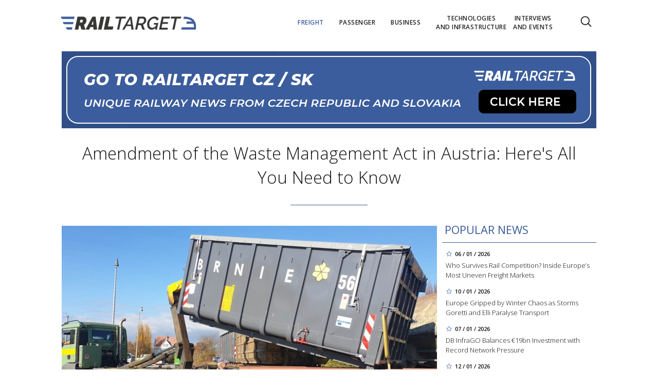

--- FILE ---
content_type: text/html; charset=utf-8
request_url: https://www.railtarget.eu/freight/amendment-of-the-waste-management-act-in-austria-heres-all-you-need-to-know-5038.html
body_size: 12830
content:


<!DOCTYPE html>

<html xmlns="http://www.w3.org/1999/xhtml" xmlns:og="http://ogp.me/ns#" xmlns:fb="http://ogp.me/ns/fb#">
<head>
<base href="https://www.railtarget.eu" />
<title>
	Amendment of the Waste Management Act in Austria: Here's All You Need to Know | RAILTARGET
</title><meta http-equiv="content-language" content="en" /><meta http-equiv="content-type" content="text/html; charset=utf-8" /><meta name="viewport" content="width=device-width, initial-scale=1.0" /><meta id="metaRobots" name="robots" content="all" />
<link rel="image_src" href="https://www.railtarget.eu/images/theme/20230329114507_brnie-doprava-20211109_121307_2.jpg" />
<meta property="og:image" content="https://www.railtarget.eu/images/theme/20230329114507_brnie-doprava-20211109_121307_2.jpg"/><meta name="format-detection" content="telephone=no" /><link rel="icon" type="image/png" href="../images/assets/favicon/favicon32.png" sizes="32x32" /><link rel="alternate" type="application/rss+xml" title="RSS" href="http://www.railtarget.eu/rss.xml" /><link href="//fonts.googleapis.com/css?family=Open+Sans:400,300,600,700,300italic,400italic&amp;subset=latin,latin-ext" rel="stylesheet" type="text/css" /><link id="mstyles" rel="stylesheet" type="text/css" href="../css/style.css?2407" />
	<script type="text/javascript" src="js/fce.js?2020"></script>
    
<script type="text/javascript">
	var icuPageSection = 'freight',
		icuDisablePersonalizedAds = false,
		sznUser=false;
</script>
<!-- ========================================================= 
     A - sznUser=both 
     ========================================================= -->
<!-- =========================================================
     0. PRECONNECT & PREFETCH (Optimalizace rychlosti)
     ========================================================= -->
<link rel="dns-prefetch" href="//pagead2.googlesyndication.com">
<link rel="dns-prefetch" href="//securepubads.g.doubleclick.net">
<link rel="dns-prefetch" href="//www.googletagmanager.com">

<link rel="preconnect" href="https://pagead2.googlesyndication.com" crossorigin>
<link rel="preconnect" href="https://securepubads.g.doubleclick.net" crossorigin>
<link rel="preconnect" href="https://www.googletagmanager.com" crossorigin>

<!-- =========================================================
     1. GCMv2 DEFAULT CONFIG (Musí být úplně nahoře!)
     ========================================================= -->
<script>
  window.dataLayer = window.dataLayer || [];
  function gtag(){ dataLayer.push(arguments); }

  // Výchozí stav – vše DENIED, čekáme na update z CMP
  gtag('consent','default',{
    'ad_storage':'denied',
    'analytics_storage':'denied',
    'ad_user_data':'denied',
    'ad_personalization':'denied',
    'wait_for_update':500
  });

  // Bezpečnostní pojistka pro v2
  gtag('set','ads_data_redaction',true);
</script>

<!-- =========================================================
     2. CONSENTMANAGER CMP (Semi-automatic)
     ========================================================= -->
<!-- ID 6d851699028e2 odpovídá RailTarget.cz -->
<script type="text/javascript"
        data-cmp-ab="1"
        src="https://cdn.consentmanager.net/delivery/js/semiautomatic.min.js"
        data-cmp-cdid="6d851699028e2"
        data-cmp-host="a.delivery.consentmanager.net"
        data-cmp-cdn="cdn.consentmanager.net"
        data-cmp-codesrc="0"></script>

<!-- =========================================================
     3. GA4 (GTAG.js)
     ========================================================= -->
<!-- ID G-GTVGBZ11KQ odpovídá Railtarget.eu -->
<script async src="https://www.googletagmanager.com/gtag/js?id=G-GTVGBZ11KQ"></script>
<script>
  // gtag/dataLayer už jsou definované výše v GCMv2 bloku
  gtag('js', new Date());

  var sznUserType = (typeof sznUser !== 'undefined' && sznUser === true) ? 'SU' : 'NonSU';

  // user_properties nastavíme jednou – platí pro oba configy
  gtag('set', 'user_properties', {
    szn_user_type: sznUserType
  });

  // config pro obě GA4 property
  gtag('config', 'G-GTVGBZ11KQ');
  gtag('config', 'G-LL627F2Y4P');

  // ====== CUSTOM EVENT: jen jednou na page, bez duplicit ======
  window.__rtSznUserEventSent = window.__rtSznUserEventSent || false;
  if (!window.__rtSznUserEventSent) {
    window.__rtSznUserEventSent = true;

    // pošli 1× do každé property (bez rizika zdvojení v jedné property)
    gtag('event', 'szn_user_type', {
      szn_user_type: sznUserType,
      send_to: 'G-GTVGBZ11KQ'
    });
    gtag('event', 'szn_user_type', {
      szn_user_type: sznUserType,
      send_to: 'G-LL627F2Y4P'
    });
  }
</script>

<!-- =========================================================
     4. 3rd IAB certified Partners SoftBlock - spouštěno po aktivaci __tcfapi
     ========================================================= -->
<script>
(function() {
  var thirdPartyLoaded = false;
  var tries = 0;
  var maxTries = 50; // 50 * 200ms = 10s

  function loadPxAndSsp() {
    if (thirdPartyLoaded) return;
    thirdPartyLoaded = true;

    console.log('[CMP] TCF ready – spouštím PX & SSP Seznam (vendor si řeší consent/nPA)');

    // Performax PX
/*    var px = document.createElement('script');
    px.async = true;
    px.src = 'https://cdn.performax.cz/yi/adsbypx/px_autoads.js';
    document.head.appendChild(px);  */

    // SSP Seznam (https)
    var ssp = document.createElement('script');
    ssp.async = true;
    ssp.src = 'https://ssp.seznam.cz/static/js/ssp.js';
    document.head.appendChild(ssp);
  }

  function waitForTcfApi() {
    if (typeof __tcfapi !== 'function') {
      tries++;
      if (tries >= maxTries) {
        console.warn('[CMP] __tcfapi není dostupné ani po 10s – PX/SSP nenačítám (bez TC stringu).');
        return;
      }
      setTimeout(waitForTcfApi, 200);
      return;
    }

    console.log('[CMP] __tcfapi dostupné – registruji listener');

    try {
      var tcfListener = function(tcData, success) {
        if (!success || !tcData) return;

        var status = tcData.eventStatus;
        console.log('[CMP] TCF eventStatus:', status);

        // tcloaded = TC string je k dispozici skriptům na stránce
        // useractioncomplete = uživatel dokončil volbu
        if (status === 'tcloaded' || status === 'useractioncomplete') {
          loadPxAndSsp();

          // odregistruj listener, aby se to nespouštělo opakovaně
          try{
            if (tcData.listenerId) {
              __tcfapi('removeEventListener', 2, tcfListener, tcData.listenerId);
            }
          }catch(e){}
        }
      };

      __tcfapi('addEventListener', 2, tcfListener);
    } catch (e) {
      console.warn('[CMP] Chyba při registraci TCF listeneru', e);
    }
  }

  waitForTcfApi();
})();
</script><!-- =========================================================
     B - sznUser=false 
     ========================================================= -->
<!-- =========================================================
     6. PRECONNECT CSS
     ========================================================= -->
<!-- PX autoads CSS  -->
<link rel="stylesheet" href="https://cdn.performax.cz/yi/adsbypx/px_autoads.css"/>

<!-- =========================================================
     7. GOOGLE AD MANAGER (GPT.js)
     ========================================================= -->
<script async src="https://securepubads.g.doubleclick.net/tag/js/gpt.js"></script>
<script>
  window.googletag = window.googletag || {cmd: []};

  googletag.cmd.push(function() {
    var pubads = googletag.pubads();

    // Volitelný targeting
    try{ pubads.setTargeting('section', window.icuPageSection || 'general'); }catch(e){}

    //  --- Size mappings --- 
    var leaderBoardMapping = googletag.sizeMapping()
      .addSize([0,0],    [[320,50],[300,50]])                               // telefony
      .addSize([360,0],  [[320,50],[300,50],[320,100],[300,100]])           // větší telefony
      .addSize([480,0],  [[468,60],[320,100],[300,100]])                    // malé tablety
      .addSize([728,0],  [[728,90],[468,60]])                               // tablet landscape
      .addSize([980,0],  [[970,90],[728,90]])                     // desktop (~1080 px)
      .addSize([1200,0], [[970,250],[970,90]])                              // široké desktopy
      .build();

    var middleBoardMapping = googletag.sizeMapping()
      .addSize([0,0],    [[300,250],[320,50],[300,50]])                     // telefony (primár 300×250)
      .addSize([360,0],  [[336,280],[300,250],[320,100],[300,100]])         // větší mobily
      .addSize([480,0],  [[468,60],[336,280],[300,250]])                    // malé tablety
      .addSize([728,0],  [[730,200],[728,90],[468,60],[336,280],[300,250]]) // tablet+ / desktop
      .build();

    var skyScraperMapping992 = googletag.sizeMapping() // breakpoint 992 px
      .addSize([0,0],    [])                                                     // < 992 px: nic
      .addSize([992,0],  [[300,600],[200,600],[160,600],[120,600],[300,250]])    // desktop od 992 px
      .addSize([1200,0], [[300,1050],[300,600],[200,600],[160,600],[120,600],[300,250]]) // široké
      .build();

    var skyScraperMapping768 = googletag.sizeMapping() // breakpoint 768px
      .addSize([0,0],    [])                                                     // < 768: nic
      .addSize([768,0],  [[300,600],[200,600],[160,600],[120,600],[300,250]])    // od 768
      .addSize([1200,0], [[300,1050],[300,600],[200,600],[160,600],[120,600],[300,250]]) // široké
      .build();

    // ZVOL VARIANTU podle šířky breakpointu
    var skyScraperMapping = skyScraperMapping992;

    var bottomBoardMapping = googletag.sizeMapping()
      .addSize([0,0],    [[320,50],[300,50]])                                         // telefony
      .addSize([360,0],  [[320,50],[300,50],[320,100],[300,100]])                     // větší telefony
      .addSize([480,0],  [[468,60],[320,100],[300,100]])                              // malé tablety
      .addSize([728,0],  [[728,90],[468,60]])                                         // tablet landscape
      .addSize([980,0],  [[970,250],[970,310],[970,90],[728,90]])                     // desktop (doplněno 970×250)
      .addSize([1200,0], [[970,250],[970,310],[970,90],[728,90]])                     // široké desktopy (ponechán fallback)
      .build();

    // dv_ba_hp: custom formáty (nesmí používat bottomBoardMapping)
    var bottomArticleMapping = googletag.sizeMapping()
      .addSize([0,0],    [])                                                // < 468: neukazovat
      .addSize([468,0],  [[468,282],[468,300]])                             // úzké layouty
      .addSize([480,0],  [[480,300],[468,282],[468,300]])                   // 480+
      .addSize([700,0],  [[700,300],[700,282],[700,270],[700,172],[480,300],[468,300],[468,282]]) // desktop
      .build();

    // --- Definice slotů ---
    googletag.defineSlot(
    '/398815093/rteu_lea_art',
    [[970,250],[970,90],[728,90],[468,60],[320,100],[300,100],[320,50],[300,50]],
    'div-gpt-ad-1767151903164-0'
    ).defineSizeMapping(leaderBoardMapping).addService(pubads);

    googletag.defineSlot(
    '/398815093/rteu_ss1_art',
    [[300,1050],[300,600],[200,600],[160,600],[120,600],[300,250]],
    'div-gpt-ad-1767151973143-0'
    ).defineSizeMapping(skyScraperMapping).addService(pubads);

    googletag.defineSlot(
    '/398815093/rteu_ss2_art',
    [[300,1050],[300,600],[200,600],[160,600],[120,600],[300,250]],
    'div-gpt-ad-1767152023895-0'
    ).defineSizeMapping(skyScraperMapping).addService(pubads);

    googletag.defineSlot(
    '/398815093/rteu_mb1_art',
    [[730,200],[728,90],[468,60],[336,280],[300,250],[320,100],[300,100],[320,50],[300,50]],
    'div-gpt-ad-1767152086658-0'
    ).defineSizeMapping(middleBoardMapping).addService(pubads);

    googletag.defineSlot(
    '/398815093/rteu_mb2_art',
    [[730,200],[728,90],[468,60],[336,280],[300,250],[320,100],[300,100],[320,50],[300,50]],
    'div-gpt-ad-1767152140064-0'
    ).defineSizeMapping(middleBoardMapping).addService(pubads);

    googletag.defineSlot(
    '/398815093/rteu_ba_art',
    [[700,300],[700,282],[700,270],[700,172],[480,300],[468,300],[468,282]],
    'div-gpt-ad-1767152185611-0'
    ).defineSizeMapping(bottomArticleMapping).addService(pubads);

    googletag.defineSlot(
    '/398815093/rteu_bbb_art',
    [[970,310],[970,250],[970,90],[728,90],[468,60],[320,100],[300,100],[320,50],[300,50]],
    'div-gpt-ad-1767152263693-0'
    ).defineSizeMapping(bottomBoardMapping).addService(pubads);

    // --- Nastavení služby ---
    pubads.enableLazyLoad({
      fetchMarginPercent:200,
      renderMarginPercent:100,
      mobileScaling:2.0
    });
    pubads.setTargeting('site','railtarget.eu');
    pubads.enableSingleRequest();
    pubads.collapseEmptyDivs();
    googletag.enableServices();
  });
</script><meta name="description" content="The obligation to transport certain waste by rail was introduced by an amendment that was approved in December 2021. The basic legislation governing waste in Austria is the Federal Act on Sustainable Waste Management (Bundesgesetz über eine nachhaltige Abfallwirtschaft)." /></head>
<body id="bd">
    <form method="post" action="/freight/amendment-of-the-waste-management-act-in-austria-heres-all-you-need-to-know-5038.html" id="form1">
<div class="aspNetHidden">
<input type="hidden" name="__EVENTTARGET" id="__EVENTTARGET" value="" />
<input type="hidden" name="__EVENTARGUMENT" id="__EVENTARGUMENT" value="" />
<input type="hidden" name="__VIEWSTATE" id="__VIEWSTATE" value="/[base64]" />
</div>

<script type="text/javascript">
//<![CDATA[
var theForm = document.forms['form1'];
if (!theForm) {
    theForm = document.form1;
}
function __doPostBack(eventTarget, eventArgument) {
    if (!theForm.onsubmit || (theForm.onsubmit() != false)) {
        theForm.__EVENTTARGET.value = eventTarget;
        theForm.__EVENTARGUMENT.value = eventArgument;
        theForm.submit();
    }
}
//]]>
</script>


<script src="/WebResource.axd?d=vxoGIo6TtxLG7s_L9S_dh2TVSE7QCxwfRYtQ6zNT4szhBmwIW2AEGM2FvECRDeB-4fZaEq5XsIdUIkHIrRquJLCSgteb6dxdyeljuDLtuLQ1&amp;t=638286137964787378" type="text/javascript"></script>


<script type="text/javascript">
//<![CDATA[
function volaniServeru(arg, context){WebForm_DoCallback('ctl00',arg,odpovedServeru,"",null,false); }//]]>
</script>

<div class="aspNetHidden">

	<input type="hidden" name="__VIEWSTATEGENERATOR" id="__VIEWSTATEGENERATOR" value="7AA0C435" />
	<input type="hidden" name="__SCROLLPOSITIONX" id="__SCROLLPOSITIONX" value="0" />
	<input type="hidden" name="__SCROLLPOSITIONY" id="__SCROLLPOSITIONY" value="0" />
</div>
	<div id="msgPlace" class="jGrowl center"></div>
	<div id="clona"></div>
	
	<div id="dimensions"></div>
	<div id="adm-info"></div>

		<nav>
			<div class="wrapper">
				<div id="pnlLogo" class="pnl-logo">
					<div id="logo"><a href="https://www.railtarget.eu"><span>RAILTARGET</span></a></div>

</div>
				<div id="mMenu" class="main-menu-cont">
				<ul id="main-menu">
				<li class="sel"><a class="sel" href="https://www.railtarget.eu/freight/"><span>Freight</span></a></li>
				<li><a href="https://www.railtarget.eu/passenger/"><span>Passenger</span></a></li>
				<li><a href="https://www.railtarget.eu/business/"><span>Business</span></a></li>
				<li><a href="https://www.railtarget.eu/technologies-and-infrastructure/"><span>Technologies<br />and&nbsp;infrastructure</span></a></li>
				<li><a href="https://www.railtarget.eu/interviews-and-events/"><span>Interviews<br />and&nbsp;Events</span></a></li>
			</ul>

</div>

				<div class="mob-menu-btn"><span></span><span></span><span></span><span></span></div>
				<div class="menu-srch-ic"><span>search</span></div><div id="userArea" class="user-area">

</div>

				<div class="srch-cont">
					<div id="pnlSrch" class="gcse-srch-frm">
			<script async src="https://cse.google.com/cse.js?cx=fc0263c83168a4a60"></script>
		<div class="gcse-searchbox-only" data-resultsurl="https://www.railtarget.eu/search/"></div>

</div><!--.gcse-srch-frm-->
				</div><!--.srch-cont-->

			</div><!--.wrapper-->
		</nav>

		<div id="main-page" class="mp-clk-detail">

			<div class="leaderboard"><a href="//www.railtarget.cz/"><img src="images/assets/rtcz.jpg" class="img-responsive" alt="CZ/SK verze" /></a></div><!--leaderboard-->


			<div id="top" class="panel"></div><!-- #top -->

		<div id="pnlArticleTitle" class="h1-title-container">
				<h1 class="article-title">Amendment of the Waste Management Act in Austria: Here's All You Need to Know</h1>

			<div class="title-line title-line-c"></div>

			<div class="spacer"></div>


</div>
		<div id="page-content" class="panel">
			
			<div id="wrpContent">
				



	<div id="fb-root"></div>
	<script async defer crossorigin="anonymous" src="https://connect.facebook.net/cs_CZ/sdk.js#xfbml=1&version=v20.0" nonce="Gz0ydk0j"></script>

	<div id="cphTELO_pnlSideTop" class="col side-column pnl-side-top pnl-side-top-clk flR">
					<div class="rsekce">
					<h2 class="with-brdr">Popular news</h2>
					
			<div class="article tops-clk" onclick="articleLink('https://www.railtarget.eu/freight/rail-freight-competition-poland-france-italy-analysis-11633.html')">
				<div class="news-dtm">06 / 01 / 2026</div>
				<h3><a href="https://www.railtarget.eu/freight/rail-freight-competition-poland-france-italy-analysis-11633.html">Who Survives Rail Competition? Inside Europe’s Most Uneven Freight Markets</a></h3>
			</div><!-- .article -->
			<div class="article tops-clk" onclick="articleLink('https://www.railtarget.eu/technologies-and-infrastructure/europe-winter-storms-goretti-elli-rail-air-transport-disruption-11663.html')">
				<div class="news-dtm">10 / 01 / 2026</div>
				<h3><a href="https://www.railtarget.eu/technologies-and-infrastructure/europe-winter-storms-goretti-elli-rail-air-transport-disruption-11663.html">Europe Gripped by Winter Chaos as Storms Goretti and Elli Paralyse Transport</a></h3>
			</div><!-- .article -->
			<div class="article tops-clk" onclick="articleLink('https://www.railtarget.eu/technologies-and-infrastructure/db-infrago-19bn-rail-infrastructure-investment-germany--11640.html')">
				<div class="news-dtm">07 / 01 / 2026</div>
				<h3><a href="https://www.railtarget.eu/technologies-and-infrastructure/db-infrago-19bn-rail-infrastructure-investment-germany--11640.html">DB InfraGO Balances €19bn Investment with Record Network Pressure</a></h3>
			</div><!-- .article -->
			<div class="article tops-clk" onclick="articleLink('https://www.railtarget.eu/business/db-gdl-wage-talks-2026-rail-strikes-negotiations-11668.html')">
				<div class="news-dtm">12 / 01 / 2026</div>
				<h3><a href="https://www.railtarget.eu/business/db-gdl-wage-talks-2026-rail-strikes-negotiations-11668.html">Deutsche Bahn and GDL Open New Wage Talks After Years of Disruption</a></h3>
			</div><!-- .article -->
			<div class="article tops-clk" onclick="articleLink('https://www.railtarget.eu/business/poland-fuel-tax-reform-railway-investment-funding-11625.html')">
				<div class="news-dtm">05 / 01 / 2026</div>
				<h3><a href="https://www.railtarget.eu/business/poland-fuel-tax-reform-railway-investment-funding-11625.html">Poland Plans New Rail Funding Model Using Fuel Tax Revenues</a></h3>
			</div><!-- .article -->


				</div><!-- .rsekce -->
				<div class="sticky-banner rsekce rs-ss1">
				<div class="advert"><!-- <a  href="https://www.railtarget.eu/tags/trako-2025.htm"><img src="dnld/trako-2025-900x1600.jpeg" alt="reklama" width="300" height="600" class="ads-responsive" /></a> -->

<!-- /398815093/rteu_ss1_art -->
<div id='div-gpt-ad-1767151973143-0' style='min-width: 120px; min-height: 250px;'>
  <script>
    googletag.cmd.push(function() { googletag.display('div-gpt-ad-1767151973143-0'); });
  </script>
</div></div><!-- .advert -->

				</div><!-- .rsekce -->


</div>

	<div id="cphTELO_pnlMainTop" class="rest content on-left pnl-main-top pnl-main-top-clk">
			<div id="article" class="panel">

					<div class="clk-image">
						<img src="https://www.railtarget.eu/images/theme/20230329114507_brnie-doprava-20211109_121307_2.jpg" alt="Amendment of the Waste Management Act in Austria: Here's All You Need to Know" width="730" height="455" class="img-responsive" />
					<div class="img-info"><span>photo:</span> Archive<span class="sep">/</span>Amendment of the Waste Management Act in Austria: Here's All You Need to Know</div>
					</div><!-- .clk-image -->
				<div class="tools">30 / 03 / 2023
					<div class="fblb-cont">
						<div class="fb-like" data-href="https://www.railtarget.eu/freight/amendment-of-the-waste-management-act-in-austria-heres-all-you-need-to-know-5038.html" data-width="" data-layout="button_count" data-action="like" data-size="small" data-share="false"></div>
					</div><!--.fblb-cont-->
					<div class="socnet-iconz">
						<a class="socnet thisclk icon-facebook3 like-button s_facebook"><span>Facebook</span></a>
						<a class="socnet thisclk icon-twitter3 like-button s_twitter"><span>Twitter</span></a>
						<a class="socnet thisclk icon-googleplus3 like-button s_plus"><span>Google Plus</span></a>
					</div><!-- .socnet-iconz -->
				</div><!-- .tools -->
				<p class="clk-perex">The obligation to transport certain waste by rail was introduced by an amendment that was approved in December 2021. The basic legislation governing waste in Austria is the Federal Act on Sustainable Waste Management (Bundesgesetz über eine nachhaltige Abfallwirtschaft).</p>
					<div class="related-articles">
		<h2 class="ra-title col xs12">Read more</h2>
		<div class="col xl12 lg12 md12 sm12 xs12 related-article-cont">
			<div class="related-article ra-alone container">
				<div class="col related-article-image xl4 lg4 md4 sm4 xs5">
					<a href="https://www.railtarget.eu/interviews-and-events/customers-who-use-wilson-do-not-simply-buy-software-but-benefit-from-a-growing-community-and-constant-improvements-says-fabian-stffler-5007.html"><img src=" images/theme/thumbs/t1-20230327134944_Fabian-2_2.jpg" alt="“Customers who use WILSON do not simply buy software, but benefit from a&nbsp;growing&#8230;" width="240" height="150" /></a>
				</div><!-- .related-article-image -->
				<div class="col related-article-text xl8 lg8 md8 sm8 xs7" onclick=" articleLink('https://www.railtarget.eu/interviews-and-events/customers-who-use-wilson-do-not-simply-buy-software-but-benefit-from-a-growing-community-and-constant-improvements-says-fabian-stffler-5007.html')">
					<h2><a href="https://www.railtarget.eu/interviews-and-events/customers-who-use-wilson-do-not-simply-buy-software-but-benefit-from-a-growing-community-and-constant-improvements-says-fabian-stffler-5007.html">“Customers who use WILSON do not simply buy software, but benefit from a&nbsp;growing&#8230;</a></h2>
					<p class="ra-perex">In our latest RAILTARGET exclusive, we had the opportunity to talk with Fabian Stöffler, Co-Founder & CEO of Menlo79 GmbH, the company behind the innovative&#8230;</p>
				<div class="panel tools">
					<div class="tls-dtm">28 / 03 / 2023</div>
					<a class="sekce" href="https://www.railtarget.eu/interviews-and-events/">Interviews and Events</a>
				</div><!--.panel.tools-->
				</div><!--.related-article-text-->
			</div><!--.related-article-->
		</div><!--.related-article-cont-->
	</div><!--.related-articles-->

<p>The obligation to transport waste by rail applies to waste with a&nbsp;total weight of more than 10 tonnes if it is transported within Austria over a&nbsp;distance of more than 300 km from 1 January 2023, 200 km from 1 January 2024 and 100 km from 1 January 2026. An exception to this obligation will occur if there is insufficient capacity on the railway to transport the waste or if transport by rail would be at least 25 per cent longer than transport by road.</p>
<p>The Federal Ministry for Climate Protection, the Environment, Energy, Mobility, Innovation and Technology has set up a&nbsp;<a href="//aufschiene.gv.at/">platform</a> where it is possible to request waste transport by rail or to obtain confirmation that adequate capacity cannot be provided for the waste being transported.<br />The regulation aims to achieve a&nbsp;modal shift from road to rail or to means of transport that are equivalent to the rail in terms of pollutant or greenhouse gas potential.</p>
	<div class="related-articles">
		<h2 class="ra-title col xs12">Read more</h2>
		<div class="col xl12 lg12 md12 sm12 xs12 related-article-cont">
			<div class="related-article ra-alone container">
				<div class="col related-article-image xl4 lg4 md4 sm4 xs5">
					<a href="https://www.railtarget.eu/interviews-and-events/dakocz-wins-czech-business-superbrands-2023-5022.html"><img src=" images/theme/thumbs/t1-20220114113027_WhatsApp-Image-2022-01-14-at-11.20.13.jpeg" alt="DAKO-CZ Wins Czech Business Superbrands 2023" width="240" height="150" /></a>
				</div><!-- .related-article-image -->
				<div class="col related-article-text xl8 lg8 md8 sm8 xs7" onclick=" articleLink('https://www.railtarget.eu/interviews-and-events/dakocz-wins-czech-business-superbrands-2023-5022.html')">
					<h2><a href="https://www.railtarget.eu/interviews-and-events/dakocz-wins-czech-business-superbrands-2023-5022.html">DAKO-CZ Wins Czech Business Superbrands 2023</a></h2>
					<p class="ra-perex">DAKO-CZ, a&nbsp;manufacturer of braking systems and components for rail vehicles from Třemošnice, East Bohemia, has defended the Czech Business Superbrands&#8230;</p>
				<div class="panel tools">
					<div class="tls-dtm">29 / 03 / 2023</div>
					<a class="sekce" href="https://www.railtarget.eu/interviews-and-events/">Interviews and Events</a>
				</div><!--.panel.tools-->
				</div><!--.related-article-text-->
			</div><!--.related-article-->
		</div><!--.related-article-cont-->
	</div><!--.related-articles-->

				<div class="cistic"></div>
				<div id="end-of-article-marker"></div>

<div class="bottom-article-banner advert"><!-- <a target="_blank"  href="https://www.railtarget.eu/tags/trako-2025.htm"><img src="dnld/trako-2025-700x300.jpeg" alt="reklama" width="480" height="300" class="ads-responsive" /></a> -->

<!-- /398815093/rteu_ba_art -->
<div id='div-gpt-ad-1767152185611-0' style='min-width: 468px; min-height: 172px;'>
  <script>
    googletag.cmd.push(function() { googletag.display('div-gpt-ad-1767152185611-0'); });
  </script>
</div></div><!-- .bottom-article-banner -->
				<div class="tools after-text">author: <a href="https://www.railtarget.eu/author/mariia-akhromieieva.htm" class="clkAutor">Mariia Akhromieieva</a>
					<div class="fblb-cont">
						<div class="fb-like" data-href="https://www.railtarget.eu/freight/amendment-of-the-waste-management-act-in-austria-heres-all-you-need-to-know-5038.html" data-width="" data-layout="button_count" data-action="like" data-size="small" data-share="false"></div>
					</div><!--.fblb-cont-->
					<div class="socnet-iconz">
						<a class="socnet thisclk icon-facebook3 like-button s_facebook"><span>Facebook</span></a>
						<a class="socnet thisclk icon-twitter3 like-button s_twitter"><span>Twitter</span></a>
						<a class="socnet thisclk icon-googleplus3 like-button s_plus"><span>Google Plus</span></a>
					</div><!-- .socnet-iconz -->
				</div><!-- .tools -->
				<div class="cistic"></div>
		</div><!-- #article.panel -->

				<h2 class="sekce-title"><span>Tags</span></h2>
			<div id="kws-tags">
				<a class="kws-tag" href="https://www.railtarget.eu/tags/austria.htm">Austria<span>, </span></a>
				<a class="kws-tag" href="https://www.railtarget.eu/tags/rcg.htm">RCG<span>, </span></a>
				<a class="kws-tag" href="https://www.railtarget.eu/tags/rail-cargo-group.htm">Rail Cargo Group<span>, </span></a>
				<div class="cistic"></div>
			</div><!-- #kws-tags -->

</div>

	<div class="sep-strip panel">
		<div id="cphTELO_pnlSep" class="col xs12">

</div>
	</div>

	<div id="cphTELO_pnlSideDown" class="col side-column column-down pnl-side-down pnl-side-down-clk flR">
					<div class="sticky-banner rsekce rs-ss2">
				<div class="advert"><!-- <a  href="https://www.railtarget.eu/tags/dac.htm"><img src="dnld/ss-dac-2211-eu.jpg" alt="reklama" width="300" height="600" class="ads-responsive" /></a> -->

<!-- /398815093/rteu_ss2_art -->
<div id='div-gpt-ad-1767152023895-0' style='min-width: 120px; min-height: 250px;'>
  <script>
    googletag.cmd.push(function() { googletag.display('div-gpt-ad-1767152023895-0'); });
  </script>
</div></div><!-- .advert -->

				</div><!-- .rsekce -->


</div>

	<div id="cphTELO_pnlMainDown" class="rest content column-down on-left pnl-main-down pnl-main-down-clk">
	
				<div class="panel related-cont">
						<h2 class="block-title">What next?</h2>
			<div class="col xs6 related-column related-column-left">
				<div class="related-item"><div class="related-article-cont" style="background-image:url('https://www.railtarget.eu/images/theme/thumbs/t1-20250416234630_51277149792_ecf23e2a8b_k_2.jpg');"><a class="related-article-link" href="https://www.railtarget.eu/freight/db-cargo-profitability-deadline-eu-restructuring-2026-10463.html"><p class="related-article-title">DB Cargo Faces EU Deadline: Profitability by 2026 or Forced&#8230;</p></a></div></div><!--.related-item-->
				<div class="related-item" id="ra-r2b2-code1">
					<div class="related-article-cont">
					</div>
				</div><!--.related-item-->
				<div class="related-item"><div class="related-article-cont" style="background-image:url('https://www.railtarget.eu/images/theme/thumbs/t1-20250506141333_51800788086_30fe578b08_k_2.jpg');"><a class="related-article-link" href="https://www.railtarget.eu/freight/pkp-cargo-restructuring-2024-loss-coal-market-decline-10544.html"><p class="related-article-title">Bleeding Billions: Restructuring PKP CARGO Before It’s Too &#8230;</p></a></div></div><!--.related-item-->
			</div><!-- .related-column-left -->
			<div class="col xs6 related-column related-column-right">
				<div class="related-item"><div class="related-article-cont" style="background-image:url('https://www.railtarget.eu/images/theme/thumbs/t1-20250630110844_51148976475_12f95bd1df_k_2.jpg');"><a class="related-article-link" href="https://www.railtarget.eu/freight/cer-rail-eu-port-strategy-2025-green-resilient-logistics-10812.html"><p class="related-article-title">Rails to Resilience: CER Pushes for 30% Rail Share in EU Port&#8230;</p></a></div></div><!--.related-item-->
				<div class="related-item"><div class="related-article-cont" style="background-image:url('https://www.railtarget.eu/images/theme/thumbs/t1-20250326112846_IMG_3464_2.jpeg');"><a class="related-article-link" href="https://www.railtarget.eu/freight/alstom-500th-electric-locomotive-indian-railways-10365.html"><p class="related-article-title">Alstom Delivers 500th Electric Locomotive to Indian Railways,&#8230;</p></a></div></div><!--.related-item-->
				<div class="related-item" id="ra-r2b2-code2">
					<div class="related-article-cont">
					</div>
				</div><!--.related-item-->
			</div><!-- .related-column-right -->
			</div><!-- .panel.related-cont -->
			<div class="spacer-10"></div>

</div>

	<div class="stop-down"></div>


			</div><!-- #wrpContent -->

			<div id="stopper" class="cistic"></div>

			<div id="sznBBB" class="footer-banner advert"><!-- /398815093/rteu_bbb_art -->
<div id='div-gpt-ad-1767152263693-0' style='min-width: 300px; min-height: 50px;'>
  <script>
    googletag.cmd.push(function() { googletag.display('div-gpt-ad-1767152263693-0'); });
  </script>
</div></div><!-- .footer-banner -->

		</div><!-- #page-content.panel -->

	</div><!-- #main-page -->

	<div id="footer">
		<div class="wrapper panel">
			<div id="footer-menu" class="col lg7 md7 sm12 xs12">

				<a href="?cmpscreen" class="cmpfooterlink cmpfooterlinkcmp">Manage consent</a>|<a href="https://www.railtarget.eu/ethical-codex/">Ethical codex</a>|<a href="https://www.railtarget.eu/gdpr/">Privacy Policy</a><a href="https://www.railtarget.eu/cookies-list/">Cookies</a>||<a href="https://www.railtarget.eu/contact/">Contact</a>

			</div>
			<div id="copyright" class="col lg5 md5 sm12 xs12">
				Copyright &copy; 2020-2026 <span>RailTarget.eu</span>

				<div id="socnet-bottom">
					<a class="socnet-link icon-linkedin" href="https://www.linkedin.com/company/railtarget/" target="_blank"><span>LinkedIn</span></a>
					<a class="socnet-link icon-feed3" href="rss.xml"><span>RSS</span></a>
				</div>

			</div>



		</div><!-- .wrapper -->
	</div><!-- #footer -->


	<div id="ssBannerPlace">

</div>

	<div id="pnlMver" class="pnlMver">

</div>

	<div id="pnlGoogle">

</div>
	
	
	
	<script type="text/javascript" src="js/jquery.js?20180201"></script>
	<script type="text/javascript" src="js/jquery.easing.js?20180201"></script>
	<script type="text/javascript" src="js/jquery.ui.min.js?20180201"></script>
	<script type="text/javascript" src="js/jquery.jgrowl.js?20180201"></script>
	<script type="text/javascript" src="js/jquery.maskinput.js?20180201"></script>
	<script type="text/javascript" src="js/jquery.socialshare.js?20180201"></script>
	<script type="text/javascript" src="js/jquery.fancybox.pack.js?20180201"></script>
	<script type="text/javascript" src="js/jquery.fancybox-media.js?20180201"></script>
	<script type="text/javascript">var pozice = []; </script>
	
	<script type="text/javascript" src="js/jquery.fancybox.pack.js"></script>
	<script type="text/javascript" src="js/jquery.fancybox-media.js"></script>
	<script type="text/javascript" src="js/clkimg.js"></script>
	
	<script type="text/javascript">
		console.log('page loading time: 44.6512');
		console.log('script loading time: 7.4054');

		var raCode1, raCode2 = '';

		/* R2B2 ra-fce */
		function relatedArticleSM(r2b2ID) {
			switch (r2b2ID) {
				case 'ID-from-r2b2-1234':	//r2b2-1234
					$('#ra-r2b2-code1').html(raCode1); $('#ra-r2b2-code1').attr('id', 'ra-code1');
					break;
				case 'ID-from-r2b2-5678':	//r2b2-5678
					$('#ra-r2b2-code2').html(raCode2); $('#ra-r2b2-code2').attr('id', 'ra-code2');
					break;
			}
		}

		$(document).on('ready', function () {
			$('#article p img').each(function () {
				$img = $(this);
				iW = $img.attr('width');
				if (parseInt(iW) > 700) $img.addClass('img-responsive');
			}); // article image
		}); // document.ready

	</script>
	<div id="cphJS_pnlJSsub">
	<script type="text/javascript">raCode1='<div class="related-article-cont" style="background-image:url(\'https://www.railtarget.eu/images/theme/thumbs/t1-20250314150316_Snimek-obrazovky-2025-03-14-144434_2.png\');"><a class="related-article-link" href="https://www.railtarget.eu/freight/ukraine-rail-sabotage-russian-trains-bridges-attacks-10318.html"><p class="related-article-title">Explosions, Sabotage, and Burning Trains: Ukraine Cripples Russia’s&#8230;</p></a></div>';</script><script type="text/javascript">relatedArticleSM('ID-from-r2b2-1234');</script><script type="text/javascript">raCode2='<div class="related-article-cont" style="background-image:url(\'https://www.railtarget.eu/images/theme/thumbs/t1-20250306142623_2021-07-british-made-hybrid-cars-to-travel-on-tr-261272002_2.jpg\');"><a class="related-article-link" href="https://www.railtarget.eu/freight/coconut-oil-trains-biofuel-rail-transport-10261.html"><p class="related-article-title">From Fryers to Freight: How Coconut Oil and Biofuels Are Powering&#8230;</p></a></div>';</script><script type="text/javascript">relatedArticleSM('ID-from-r2b2-5678');</script>
</div>
	

	<script type="text/javascript">var pgtype='clk';var cpbIsEnable=true;</script>
	
	
	<script type="text/javascript" src="js/jquery.init.js?20170608"></script>
	
	

	

<script type="text/javascript">
//<![CDATA[

var callBackFrameUrl='/WebResource.axd?d=ydIOWp-BRLLddnrAAmfPryxStdpKf0tsnbt9-cqoKkhbdRF1qF58qDEhjDT2c7FX8TomAv-IBsJu5SzkER5pKlDkpzgP22zXZ8LJKRs_nBQ1&t=638286137964787378';
WebForm_InitCallback();
theForm.oldSubmit = theForm.submit;
theForm.submit = WebForm_SaveScrollPositionSubmit;

theForm.oldOnSubmit = theForm.onsubmit;
theForm.onsubmit = WebForm_SaveScrollPositionOnSubmit;
//]]>
</script>
</form>
</body>
</html>

--- FILE ---
content_type: text/html; charset=utf-8
request_url: https://www.google.com/recaptcha/api2/aframe
body_size: 111
content:
<!DOCTYPE HTML><html><head><meta http-equiv="content-type" content="text/html; charset=UTF-8"></head><body><script nonce="pDyi1ElugRA9r6k-ryeP1g">/** Anti-fraud and anti-abuse applications only. See google.com/recaptcha */ try{var clients={'sodar':'https://pagead2.googlesyndication.com/pagead/sodar?'};window.addEventListener("message",function(a){try{if(a.source===window.parent){var b=JSON.parse(a.data);var c=clients[b['id']];if(c){var d=document.createElement('img');d.src=c+b['params']+'&rc='+(localStorage.getItem("rc::a")?sessionStorage.getItem("rc::b"):"");window.document.body.appendChild(d);sessionStorage.setItem("rc::e",parseInt(sessionStorage.getItem("rc::e")||0)+1);localStorage.setItem("rc::h",'1768654416137');}}}catch(b){}});window.parent.postMessage("_grecaptcha_ready", "*");}catch(b){}</script></body></html>